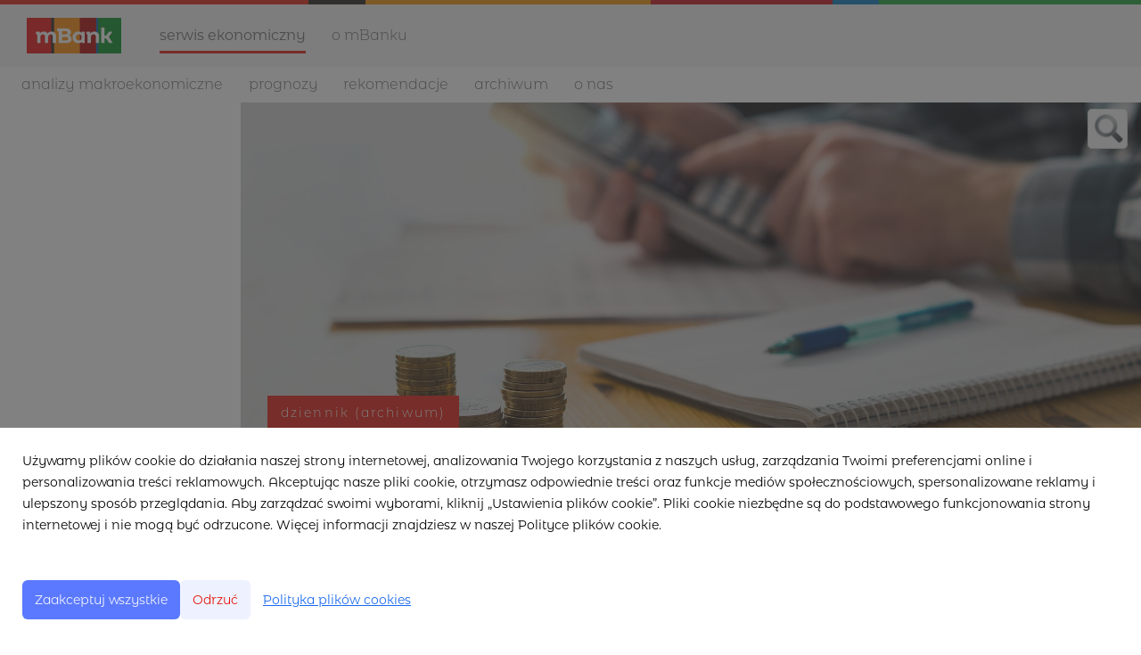

--- FILE ---
content_type: text/html; charset=utf-8
request_url: https://makroekonomia.mbank.pl/117946-o-tarczy-pfr-i-minutes-ebc
body_size: 12310
content:
<!DOCTYPE html>
<html lang="pl">
<head>
  <meta charset="utf-8">
  

  <meta content="summary" name="twitter:card" /><meta content="index, follow" name="robots" /><title>O tarczy PFR i minutes EBC</title><meta content="O tarczy PFR i minutes EBC" property="og:title" /><meta content="O tarczy PFR i minutes EBC" name="twitter:title" /><meta content="Dziś poznamy pierwsze inflacyjne dane za listopad z Francji, gdzie oczekiwane jest lekkie spowolnienie inflacji wg HICP z 0,1% r/r w poprzednim miesiącu do 0% r/r. Ponadto opublikowane zostaną nastroje wg. ESI, które powinny wskazywać na spadki koniunktury. Opublikowane ..." name="description" /><meta content="Dziś poznamy pierwsze inflacyjne dane za listopad z Francji, gdzie oczekiwane jest lekkie spowolnienie inflacji wg HICP z 0,1% r/r w poprzednim miesiącu do 0% r/r. Ponadto opublikowane zostaną nastroje wg. ESI, które powinny wskazywać na spadki koniunktury. Opublikowane ..." property="og:description" /><meta content="Dziś poznamy pierwsze inflacyjne dane za listopad z Francji, gdzie oczekiwane jest lekkie spowolnienie inflacji wg HICP z 0,1% r/r w poprzednim miesiącu do 0% r/r. Ponadto opublikowane zostaną nastroje wg. ESI, które powinny wskazywać na spadki koniunktury. Opublikowane ..." name="twitter:description" /><meta content="https://prowly-prod.s3.eu-west-1.amazonaws.com/uploads/landing_page/template_background/117946/e6961e8b0aa5cda760ca13f0b5633705.jpg" property="og:image" /><meta content="https://prowly-prod.s3.eu-west-1.amazonaws.com/uploads/landing_page/template_background/117946/e6961e8b0aa5cda760ca13f0b5633705.jpg" name="twitter:image:src" />
  <meta content="IE=edge,chrome=1" http-equiv="X-UA-Compatible">
  <meta content="pl" http-equiv="Content-Language">
  <meta name="viewport" content="width=device-width, initial-scale=1.0">
  <style>
      html {
        display: none;
      }
  </style>
    <link rel="alternate" type="application/rss+xml" title="RSS" href=//makroekonomia.mbank.pl/rss>
  <meta content="on" http-equiv="x-dns-prefetch-control" /><link href="https://googletagmanager.com" rel="dns-prefetch" /><link href="https://google-analytics.com" rel="dns-prefetch" /><link href="https://googleadservices.com" rel="dns-prefetch" /><link href="https://cdn.heapanalytics.com" rel="dns-prefetch" /><link href="https://widget.intercom.io" rel="dns-prefetch" /><link href="https://connect.facebook.net" rel="dns-prefetch" />
  <link href="https://prowly-prod.s3.eu-west-1.amazonaws.com/uploads/11961/journals/8061/favicon/image/icon_32-cab369e1f8f83a7b7de7cd446bf34046.png" rel="apple-touch-icon" sizes="180x180" /><link href="https://prowly-prod.s3.eu-west-1.amazonaws.com/uploads/11961/journals/8061/favicon/image/icon_32-cab369e1f8f83a7b7de7cd446bf34046.png" rel="icon" sizes="32x32" type="image/png" /><link href="https://prowly-prod.s3.eu-west-1.amazonaws.com/uploads/11961/journals/8061/favicon/image/icon_16-686a9f5f97857777e418c39c6eb48b09.png" rel="icon" sizes="16x16" type="image/png" />
  <script nonce="2iR+vZksKQoafPdIliLEihJAjU/NH3LjaQedhBN+hc4="> </script>
    <link rel="preload" media="screen" href="//makroekonomia.mbank.pl/assets/core_2_theme/all-4ac8691471c3af6079b1655191de50b07c752e59a6c425b34f3354612f5d839d.css" as="style" data-turbolinks-track="true" />
    <script nonce="2iR+vZksKQoafPdIliLEihJAjU/NH3LjaQedhBN+hc4=">
      document.querySelector('link[rel="preload"]').onload = function() {
        this.rel = 'stylesheet';
      };
    </script>
      <style media="screen" type="text/css">
      .bg-client--base, .turbolinks-progress-bar {
        background: #5A79FF;
      }
      .bg-client--alpha-0, .bg-client--alpha {
        background: rgba(90,121,255,0.8);
      }
      .bg-client--alpha-0-1, .bg-client--alpha-1 {
        background: rgba(90,121,255,0.7);
      }
      .bg-client--alpha-0-2, .bg-client--alpha-2 {
        background: rgba(90,121,255,0.6);
      }
      .bg-client--alpha-0-3, .bg-client--alpha-3 {
        background: rgba(90,121,255,0.5);
      }
      .bg-client--alpha-0-4, .bg-client--alpha-4 {
        background: rgba(90,121,255,0.4);
      }
      .bg-client--alpha-0-5, .bg-client--alpha-5 {
        background: rgba(90,121,255,0.3);
      }
      .bg-client--alpha-0-6, .bg-client--alpha-6 {
        background: rgba(90,121,255,0.1);
      }
      .bg-client--hover:hover {
        background: #5A79FF;
      }
      .color-client--base {
        color: #5A79FF;
      }
      .color-client--hover:hover {
        color: #5A79FF;
      }
      .svg-client--hover:hover svg path {
        fill: #5A79FF;
      }
      .border-client, .border--client {
        border: 1px solid #5A79FF;
      }
      .border-client--base, .border--client--base {
        border-color: #5A79FF !important;
      }
      .border-client--hover:hover, .border--client--hover:hover {
        border: 1px solid #5A79FF !important;
      }
      .shadow-client--hover:hover, .shadow--client--hover:hover {
        box-shadow: 0px 0px 1px 6px rgba(90,121,255,0.1) !important;
      }
      .shadow-client--hover-2:hover, .shadow--client--hover-2:hover {
        box-shadow: 0px 0px 0px 3px rgba(90,121,255,0.3) !important;
      }
      .border-client--bottom {
        border-bottom: 3px solid #5A79FF;
      }
      .border-client--top {
        border-top: 3px solid #5A79FF;
      }
    </style>

  <link href="https://fonts.googleapis.com" rel="preconnect" /><link crossorigin="" href="https://fonts.gstatic.com" rel="preconnect" /><link href="https://fonts.googleapis.com/css2?family=Arial&amp;family=Arial&amp;display=swap" rel="stylesheet" /><style media="screen" type="text/css"> .header-font { font-family: Arial} body, .text-font { font-family:  Arial}</style><style media="screen" type="text/css"> .pr-header-font { font-family: Arial, sans-serif} .pr-text-font { font-family: Merriweather, serif}</style>
  <script nonce="2iR+vZksKQoafPdIliLEihJAjU/NH3LjaQedhBN+hc4="> docReady(function() {   if(getCookie('cookies-agreement') === "true") {     loadScripts();   } }); function loadScripts() {   loadTwitterScripts();   loadFacebookConnect();   loadInstagram(); } function loadInstagram() {   var twitter=document.createElement('script');   twitter.setAttribute("type","text/javascript");   twitter.setAttribute("id","instagram-script");   twitter.setAttribute("async","");   twitter.setAttribute("defer","");   twitter.setAttribute("src","//platform.instagram.com/en_US/embeds.js");   document.getElementsByTagName("head")[0].appendChild(twitter); } function loadTwitterScripts() {   var twitter=document.createElement('script');   twitter.setAttribute("type","text/javascript");   twitter.setAttribute("id","twitter-wjs");   twitter.setAttribute("async","");   twitter.setAttribute("defer","");   twitter.setAttribute("src","//platform.twitter.com/widgets.js");   document.getElementsByTagName("head")[0].appendChild(twitter); } function loadFacebookConnect() {   var facebook=document.createElement('script');   facebook.setAttribute("type","text/javascript");   facebook.setAttribute("id","facebook-script");   facebook.append(`    (function(d, s, id){   var js, fjs = d.getElementsByTagName(s)[0];   if (d.getElementById(id)) {return;}   js = d.createElement(s); js.id = id;   js.src = "https://connect.facebook.net/en_US/sdk.js";   fjs.parentNode.insertBefore(js, fjs);   }(document, 'script', 'facebook-jssdk'));`);   document.getElementsByTagName("head")[0].appendChild(facebook); } function getCookie(key) {   var keyValue = document.cookie.match('(^|;) ?' + key + '=([^;]*)(;|$)');   return keyValue ? keyValue[2] : null; } function docReady(fn) {   if (document.readyState === "complete" || document.readyState === "interactive") {       setTimeout(fn, 1);   } else {       document.addEventListener("DOMContentLoaded", fn);   } }</script>
      <script type="application/ld+json">
      {
        "@context": "http://schema.org",
        "@type": "NewsArticle",
        "headline": "O tarczy PFR i minutes EBC",
        "mainEntityOfPage": "https://makroekonomia.mbank.pl/117946-o-tarczy-pfr-i-minutes-ebc",
        "datePublished": "2020-11-27T07:40:34.178Z",
        "dateModified": "2020-11-27T07:41:07.408Z",
        "description": "Dziś poznamy pierwsze inflacyjne dane za listopad z Francji, gdzie oczekiwane jest lekkie spowolnienie inflacji wg HICP z 0,1% r/r w poprzednim miesiącu do 0% r/r. Ponadto opublikowane zostaną nastroje wg. ESI, które powinny wskazywać na spadki koniunktury. Opublikowane ..."
          ,
          "image": {
            "@type": "ImageObject",
            "url": "https://prowly-prod.s3.eu-west-1.amazonaws.com/uploads/landing_page/template_background/117946/e6961e8b0aa5cda760ca13f0b5633705.jpg",
            "width": "1920",
            "height": "960"
          }
          ,
          "author": {
            "@type": "Organization",
            "name": "mBank serwis ekonomiczny"
          }
        ,
        "publisher": {
          "@type": "Organization",
          "name": "mBank serwis ekonomiczny"
        }
      }
      </script>

  
  <style>
  @font-face {
    font-family: 'mBank';
    font-weight: 400;
    src: url('https://prowly-uploads.s3-eu-west-1.amazonaws.com/fonts/mBank/mBank-Regular.eot');
    src: url('https://prowly-uploads.s3-eu-west-1.amazonaws.com/fonts/mBank/mBank-Regular.woff');
  }
  
  @font-face {
    font-family: 'mBank';
    font-weight: 600;
    src: url('https://prowly-uploads.s3-eu-west-1.amazonaws.com/fonts/mBank/mBank-SemiBold.eot');
    src: url('https://prowly-uploads.s3-eu-west-1.amazonaws.com/fonts/mBank/mBank-SemiBold.woff');
  }
  @font-face {
    font-family: 'mBank';
    font-weight: 700;
    src: url('https://prowly-uploads.s3-eu-west-1.amazonaws.com/fonts/mBank/mBank-Bold.eot');
    src: url('https://prowly-uploads.s3-eu-west-1.amazonaws.com/fonts/mBank/mBank-Bold.woff');
  }
  
  @font-face {
    font-family: 'mBank';
    font-weight: 300;
    src: url('https://prowly-uploads.s3-eu-west-1.amazonaws.com/fonts/mBank/mBank-Light.eot');
    src: url('https://prowly-uploads.s3-eu-west-1.amazonaws.com/fonts/mBank/mBank-Light.woff');
  }
</style>
<link rel="stylesheet" href="/assets/mbank_5104-e56eb379a94662ad8bb56a493e0339a4a864cd9e055ba26aff19ae4cc56c5a97.css" media="all" />

  
  <script nonce="2iR+vZksKQoafPdIliLEihJAjU/NH3LjaQedhBN+hc4="> function getCookie(key) {   var keyValue = document.cookie.match('(^|;) ?' + key + '=([^;]*)(;|$)');   return keyValue ? keyValue[2] : null; } function docReady(fn) {   if (document.readyState === "complete" || document.readyState === "interactive") {       setTimeout(fn, 1);   } else {      document.addEventListener("DOMContentLoaded", fn);   } }</script>
  
</head>
<body>
  
  <div class="pr-menu-wrapper pr-menu-upper-mobile" id="menu-story"><div class="global-nav"><header class="mBank-menu-color--line" id="page-head"><div id="top-border">&nbsp;</div></header><div class="header-top"><div class="header-top__container"><a id="nav-toggle"><span>&nbsp;</span></a><div class="header-top__logo"><a href="https://www.mbank.pl/indywidualny/"><img src="/assets/customs/mbank_5104/mbank-podstawowy-logotyp-efd357dcf337c818ff367a3615b8677f2ed0d7de604b873ee7a2c7972dea4717.jpg" /></a></div><nav class="header-top__nav"><ul><li><a class="header-top__nav__href active header-top__nav__href-top" href="/">Serwis ekonomiczny</a></li><li><a class="header-top__nav__href header-top__nav__href-top" href="https://www.mbank.pl/o-nas/o-mbanku/">O mBanku</a></li></ul></nav></div></div><div class="header-middle"><div class="header-middle__container"><nav class="header-top__nav header-top__nav--first"><ul class="mbank--display-none"><li class="header-top__nav-first"><a class="header-top__nav__href" href="/">Analizy makroekonomiczne</a></li><li><a class="header-top__nav__href js-mbank-toggle-prognozy" href="#">Prognozy</a></li><li><a class="header-top__nav__href" href="/releases/rekomendacje">Rekomendacje</a></li><li><a class="header-top__nav__href js-toggle-archiwum" href="#">Archiwum</a></li><li><a class="header-top__nav__href" href="/#mBank-contact">O nas</a></li></ul></nav><a class="button toggle-search" href="/search" id="toggle-search"></a></div></div></div><div class="pr-mbank-menu"><div class="header-banner__menu"><ul class="mbank--display-mobile"><li class="js-mbank-menu-accordion pr-mbank-accordion-header"><div class="header-banner__menu__href flex flex--space-between"><a href="#">Analizy makroekonomiczne</a><i class="ion-chevron-down pr-mbank-accordion-icon"></i></div></li><li><ul><li class="js-menu-accordion-item"><div class="header-banner__menu__href js-nav-collapse"><a href="/">Wszystkie aktualności</a></div></li><li class="js-menu-accordion-item js-menu-accordion-item"><div class="header-banner__menu__href"><a href="/releases/komentarze-do-danych">komentarze do danych</a></div></li><li class="js-menu-accordion-item js-menu-accordion-item"><div class="header-banner__menu__href"><a href="/releases/nie-tylko-o-danych">nie tylko o danych</a></div></li><li class="js-menu-accordion-item js-menu-accordion-item"><div class="header-banner__menu__href"><a href="/releases/banki-centralne">banki centralne</a></div></li><li class="js-menu-accordion-item js-menu-accordion-item"><div class="header-banner__menu__href"><a href="/releases/raporty-cykliczne">raporty cykliczne</a></div></li><li class="js-menu-accordion-item js-menu-accordion-item"><div class="header-banner__menu__href"><a href="/releases/dziennik-archiwum">Dziennik (Archiwum)</a></div></li></ul></li><li class="js-mbank-menu-accordion pr-mbank-accordion-header"><div class="header-banner__menu__href flex flex--space-between"><a href="#">Prognozy</a><i class="ion-chevron-down pr-mbank-accordion-icon"></i></div></li><li><ul><li class="js-menu-accordion-item"><div class="header-banner__menu__href"><a href="/releases/dlugoterminowe">Długoterminowe</a></div></li><li class="js-menu-accordion-item"><div class="header-banner__menu__href"><a href="/releases/krotkoterminowe">Krótkoterminowe</a></div></li></ul></li><li class="js-mbank-menu-accordion pr-mbank-accordion-header"><div class="header-banner__menu__href flex flex--space-between"><a href="/releases/rekomendacje">Rekomendacje</a></div></li><li class="js-mbank-menu-accordion pr-mbank-accordion-header"><div class="header-banner__menu__href flex flex--space-between"><a href="#">Archiwum</a><i class="ion-chevron-down pr-mbank-accordion-icon"></i></div></li><li><ul><li class="js-menu-accordion-item"><div class="header-banner__menu__href"><a href="https://www.mbank.pl/serwis-ekonomiczny/raporty/komentarz-dzienny.html">Komentarz dzienny</a></div></li><li class="js-menu-accordion-item"><div class="header-banner__menu__href"><a href="https://www.mbank.pl/serwis-ekonomiczny/raporty/monthly-macroeconomic-update.html">Monthly Pulse Check</a></div></li><li class="js-menu-accordion-item"><div class="header-banner__menu__href"><a href="https://www.mbank.pl/serwis-ekonomiczny/raporty/njspw.html">Nasz (jedynie słuszny) pogląd na wszystko</a></div></li></ul></li><li><div class="header-banner__menu__href"><a href="/#mBank-contact">O nas</a></div></li></ul><ul class="header-banner__menu-dropdown mbank--more"><li><div class="header-banner__menu__href header-banner__menu_href-dropdown"><a href="/releases/komentarze-do-danych">komentarze do danych</a></div></li><li><div class="header-banner__menu__href header-banner__menu_href-dropdown"><a href="/releases/nie-tylko-o-danych">nie tylko o danych</a></div></li><li><div class="header-banner__menu__href header-banner__menu_href-dropdown"><a href="/releases/banki-centralne">banki centralne</a></div></li><li><div class="header-banner__menu__href header-banner__menu_href-dropdown"><a href="/releases/raporty-cykliczne">raporty cykliczne</a></div></li><li><div class="header-banner__menu__href header-banner__menu_href-dropdown"><a href="/releases/dziennik-archiwum">Dziennik (Archiwum)</a></div></li></ul><div class="js-mbank-prognozy-menu"><ul class="mbank--display-none pr-menu--responsive mbank-menu-story"><li><div class="header-banner__menu__href"><a href="/releases/dlugoterminowe">Długoterminowe</a></div></li><li><div class="header-banner__menu__href"><a href="/releases/krotkoterminowe">Krótkoterminowe</a></div></li></ul></div><div class="js-mbank-archive-menu"><ul class="mbank--display-none pr-menu--responsive mbank-menu-story"><li><div class="header-banner__menu__href"><a href="https://www.mbank.pl/serwis-ekonomiczny/raporty/komentarz-dzienny.html">Komentarz dzienny</a></div></li><li><div class="header-banner__menu__href"><a href="https://www.mbank.pl/serwis-ekonomiczny/raporty/monthly-macroeconomic-update.html">Monthly Pulse Check</a></div></li><li><div class="header-banner__menu__href"><a href="https://www.mbank.pl/serwis-ekonomiczny/raporty/njspw.html">Nasz (jedynie słuszny) pogląd na wszystko</a></div></li><li><div class="header-banner__menu__href"><a href="https://www.mbank.pl/serwis-ekonomiczny/raporty/polish-weekly-review.html">Polish Weekly Review</a></div></li><li><div class="header-banner__menu__href"><a href="https://www.mbank.pl/serwis-ekonomiczny/rekomendacje/rekomendacje-archiwum.html">Rekomendacje</a></div></li></ul></div></div></div><div class="pr-menu-mobile-container pr-menu pr-menu-mobile"><div class="pr-menu pr-menu-upper" style="position: fixed; top: 0; border: 1px solid #ededed;"><div class="pr-menu-upper-name"><a href="/" rel="" target="" title="mBank serwis ekonomiczny"><div class="pr-menu-name flex--middle"><div class="pr-header--xsmall header-font"><div class="header-font pr-font--bold pr-font--dark">mBank serwis ekonomiczny</div></div></div></a></div><div class="pr-menu-list-toggle-close margin-right--large"><i class="ion-android-close pr-menu-mobile-close pr-font--dark"></i></div></div><div class="flex--vertical flex--space-between"></div><ul class="pr-menu-list pr-menu-list-mobile"><li class="pr-menu-list-item pr-menu-list-item-mobile"><i class="ion-search pr-input__icon pr-text--xxxlarge margin-left--small margin-right--base"></i><div class="pr-menu-list-item header-font"><form action="/search" accept-charset="UTF-8" method="get"><input type="search" name="q" id="q" value="" placeholder="Szukaj" class="pr-menu-search-mobile" /></form></div></li><li class="pr-menu-list-item pr-menu-list-item-mobile"><a class="pr-menu-list-item pr-font--condensed-regular header-font" href="/releases/krotkoterminowe">KRÓTKOTERMINOWE</a></li><li class="pr-menu-list-item pr-menu-list-item-mobile"><a class="pr-menu-list-item pr-font--condensed-regular header-font" href="/releases/dlugoterminowe">DŁUGOTERMINOWE</a></li><li class="pr-menu-list-item pr-menu-list-item-mobile"><a class="pr-menu-list-item pr-font--condensed-regular header-font" href="/releases/rekomendacje">REKOMENDACJE</a></li><li class="pr-menu-list-item pr-menu-list-item-mobile"><a class="pr-menu-list-item pr-font--condensed-regular header-font" href="/releases/komentarze-do-danych">komentarze do danych</a></li><li class="pr-menu-list-item pr-menu-list-item-mobile"><a class="pr-menu-list-item pr-font--condensed-regular header-font" href="/releases/nie-tylko-o-danych">nie tylko o danych</a></li><li class="pr-menu-list-item pr-menu-list-item-mobile"><a class="pr-menu-list-item pr-font--condensed-regular header-font" href="/releases/banki-centralne">banki centralne</a></li><li class="pr-menu-list-item pr-menu-list-item-mobile"><a class="pr-menu-list-item pr-font--condensed-regular header-font" href="/releases/raporty-cykliczne">raporty cykliczne</a></li><li class="pr-menu-list-item pr-menu-list-item-mobile"><a class="pr-menu-list-item pr-font--condensed-regular header-font" href="/releases/dziennik-archiwum">Dziennik (Archiwum)</a></li></ul><div class="flex flex--horizontal flex--space-between pr-menu-footer padding-bottom--base"><ul class="flex flex--horizontal"></ul><div class="flex flex--horizontal"><div class="flex padding-right--small pr-mobile-menu--socialmedia"><a target="_blank" alt="twitter" rel="nofollow" href="https://twitter.com/intent/tweet?text=https://makroekonomia.mbank.pl/117946-o-tarczy-pfr-i-minutes-ebc"><svg class="pr-header--large menu__list-item--icon padding-right--medium padding-left--small" viewBox="0 0 1200 1227" xmlns="http://www.w3.org/2000/svg"><path d="M714.163 519.284L1160.89 0H1055.03L667.137 450.887L357.328 0H0L468.492 681.821L0 1226.37H105.866L515.491 750.218L842.672 1226.37H1200L714.137 519.284H714.163ZM569.165 687.828L521.697 619.934L144.011 79.6944H306.615L611.412 515.685L658.88 583.579L1055.08 1150.3H892.476L569.165 687.854V687.828Z"></path></svg></a><a target="_blank" class="" alt="facebook" rel="nofollow" href="https://www.facebook.com/sharer/sharer.php?u=https://makroekonomia.mbank.pl/117946-o-tarczy-pfr-i-minutes-ebc"><i class="ion-social-facebook pr-header--large menu__list-item--icon padding-right--medium padding-left--small"></i></a><a target="_blank" class="" alt="linkedin" rel="nofollow" href="https://www.linkedin.com/shareArticle?mini=true&amp;url=https://makroekonomia.mbank.pl/117946-o-tarczy-pfr-i-minutes-ebc"><i class="ion-social-linkedin pr-header--large menu__list-item--icon padding-right--medium padding-left--small"></i></a></div></div></div></div></div><div class="pr-menu-title" id="menu-story-title"><div class="pr-menu padding--small"><div class="pr-text--xlarge pr-text--xlarge--truncate-line header-font pr-font--bold pr-font--dark margin-left--large text--main pr-font--condensed-regular">O tarczy PFR i minutes EBC</div><div class="flex padding-right--base margin-right--base menu-social"><a target="_blank" alt="twitter" rel="nofollow" href="https://twitter.com/intent/tweet?text=https://makroekonomia.mbank.pl/117946-o-tarczy-pfr-i-minutes-ebc"><div class="pr-menu-list-item-icon margin-right--base menu-icon border-client--hover svg-client--hover"><svg viewBox="0 0 1200 1227" xmlns="http://www.w3.org/2000/svg"><path d="M714.163 519.284L1160.89 0H1055.03L667.137 450.887L357.328 0H0L468.492 681.821L0 1226.37H105.866L515.491 750.218L842.672 1226.37H1200L714.137 519.284H714.163ZM569.165 687.828L521.697 619.934L144.011 79.6944H306.615L611.412 515.685L658.88 583.579L1055.08 1150.3H892.476L569.165 687.854V687.828Z"></path></svg></div></a><a target="_blank" class="" alt="facebook" rel="nofollow" href="https://www.facebook.com/sharer/sharer.php?u=https://makroekonomia.mbank.pl/117946-o-tarczy-pfr-i-minutes-ebc"><i class="ion-social-facebook pr-menu-list-item-icon margin-right--base menu-icon border-client--hover color-client--hover"></i></a><a target="_blank" class="" alt="linkedin" rel="nofollow" href="https://www.linkedin.com/shareArticle?mini=true&amp;url=https://makroekonomia.mbank.pl/117946-o-tarczy-pfr-i-minutes-ebc"><i class="ion-social-linkedin pr-menu-list-item-icon margin-right--base menu-icon border-client--hover color-client--hover"></i></a></div></div></div><div class="pr-menu-margin flex flex--vertical menu-margin--large"><div class="full-screen-height--content"><div class="full-screen-height"><div class="flex pr-flex-container pr-content pr-content-full" itemscope="" itemtype="//schema.org/Article"><div class="pr-flex-item-1 pr-side-column"><div class="pr-side-panel--dark"><div id="js-story-side-panel"><div class="pr-side-panel"><div class="flex--vertical flex--left"><div class="flex--left pr-story--sidepanel-space"><div class="pr-story--share-sapce-none"><div class="flex--left pr-story--text-small--sm header-font pr-font--condensed margin-bottom--base margin-right--small">Udostępnij</div><div class="flex"><div class="flex--left"><a target="_blank" alt="twitter" rel="nofollow" href="https://twitter.com/intent/tweet?text= https://makroekonomia.mbank.pl/117946-o-tarczy-pfr-i-minutes-ebc"><div class="pr-story--share-icon menu-icon pr-story--share-icon-twitter"><svg viewBox="0 0 1200 1227" xmlns="http://www.w3.org/2000/svg"><path d="M714.163 519.284L1160.89 0H1055.03L667.137 450.887L357.328 0H0L468.492 681.821L0 1226.37H105.866L515.491 750.218L842.672 1226.37H1200L714.137 519.284H714.163ZM569.165 687.828L521.697 619.934L144.011 79.6944H306.615L611.412 515.685L658.88 583.579L1055.08 1150.3H892.476L569.165 687.854V687.828Z"></path></svg></div></a></div><div class="flex--left"><a target="_blank" alt="facebook" rel="nofollow" href="https://www.facebook.com/sharer/sharer.php?u=https://makroekonomia.mbank.pl/117946-o-tarczy-pfr-i-minutes-ebc &amp;quote="><i class="ion-social-facebook pr-story--share-icon menu-icon pr-story--share-icon-facebook"></i></a></div><div class="flex--left"><a target="_blank" alt="linkedin" rel="nofollow" href="https://www.linkedin.com/shareArticle?mini=true&amp;url=https://makroekonomia.mbank.pl/117946-o-tarczy-pfr-i-minutes-ebc"><i class="ion-social-linkedin pr-story--share-icon menu-icon pr-story--share-icon-linkedin"></i></a></div></div></div></div></div></div></div></div></div><div class="pr-flex-item-2 flex--grow"><div class="pr-story__hero--dark"><div class="pr-story-background--dark" content="https://prowly-prod.s3.eu-west-1.amazonaws.com/uploads/landing_page/template_background/117946/e6961e8b0aa5cda760ca13f0b5633705.jpg" itemprop="image" style="z-index: -2; background-position: center center; background-image: url(&#39;https://prowly-prod.s3.eu-west-1.amazonaws.com/uploads/landing_page/template_background/117946/e6961e8b0aa5cda760ca13f0b5633705.jpg&#39;)"><div class="pr-story-background__overlay"></div></div><div class="pr-story__hero-content"><div class="pr-story-hero--text-container"><div class="pr-story-category-dark"><a href="/releases/dziennik-archiwum"><div class="mbank-category_lowercase pr-story-category bg-client--alpha pr-text--medium header-font pr-font--inverted pr-font--spacing pr-font--uppercase pr-font--condensed" itemprop="articleSection">Dziennik (Archiwum)</div></a></div><div class="pr-story-hero--title-container--dark" style="color:white;"><div class="pr-story--title-dark"><h1 class="pr-story--header margin-bottom--base text--wrap pr-font--condensed pr-header-font color-white--desktop" itemprop="name">O tarczy PFR i minutes EBC</h1></div></div></div></div></div><div class="pr-story--date-dark"><div class="pr-story--date"><p class="pr-story--text-small pr-font--condensed pr-text-font">27 listopada 2020</p></div></div><div class="pr-story-content"><div class="pr-story--element-space"><div class="pr-story-lead"><p class="pr-story--lead-sans pr-header-font" style="text-align: justify">Dziś poznamy pierwsze inflacyjne dane za listopad z Francji, gdzie oczekiwane jest lekkie spowolnienie inflacji wg HICP z 0,1% r/r w poprzednim miesiącu do 0% r/r. Ponadto opublikowane zostaną nastroje wg. ESI, które powinny wskazywać na spadki koniunktury. Opublikowane wczoraj minutes EBC były gołębie, wpisując się w zapowiedzi grudniowego luzowania. Poznaliśmy też szczegóły drugiej tarczy finansowej PFR.</p></div></div><div class="pr-story--element-space"><div class="pr-story-subheader"><h3 class="pr-story--subheader text--wrap pr-header-font" style="text-align: left">Tarcza finansowa PFR 2.0</h3></div></div><div class="pr-story--element-space"><div class="pr-story-paragraph"><div class="pr-story--text pr-text-font" style="text-align: justify">Wczoraj PFR zaprezentował szczegóły proponowanej drugiej tarczy finansowej, skierowanej do branż dotkniętych drugą falą pandemii. Tarcza ma ruszyć w styczniu, a jej łączna wartość ma wynieść maksymalnie 35 mld zł.</div></div></div><div class="pr-story--element-space"><div class="pr-story-paragraph"><div class="pr-story--text pr-text-font" style="text-align: justify">W ramach wsparcia dla mikrofirm przewidziano 3 mld zł. Kwota subwencji zależy od liczby zatrudnionych pracowników oraz kwoty bazowej (ta z kolei zależna jest od skali spadku przychodów). Warunkiem uzyskania wsparcia jest spadek przychodów co najmniej o 30% w &nbsp;okresie IV-XII lub X-XII 2020 r. (w porównaniu z analogicznym okresem roku poprzedniego). O wsparcie mogą ubiegać się firmy z 38 wyszczególnionych branż (lista w linku poniżej). Subwencja będzie mogła zostać umorzona w 100% pod warunkiem utrzymania średniego zatrudnienia w przyszłym roku (na poziomie zatrudnienia z obecnego roku) i dalszego prowadzenia działalności gospodarczej z końcem przyszłego roku.</div></div></div><div class="pr-story--element-space"><div class="pr-story-paragraph"><div class="pr-story--text pr-text-font" style="text-align: justify">Dodatkowe wsparcie dla MŚP ma opiewać na 7 mld zł. Dofinansowanie również skierowane jest do firm z wybranych 38 branż, które odnotowały spadki przychodów o co najmniej 30%. Tu obliczenie kwot możliwych do uzyskania jest nieco bardziej skomplikowane niż w przypadku mikrofirm i zależy w dużej mierze od przewidywanych lub poniesionych (a niepokrytych) kosztów stałych (odsyłamy do linku poniżej). Przewidziane jest umorzenie subwencji, ale pod kilkoma warunkami (utrzymania działalności, rozliczenia nadwyżki i przedstawienia rozliczenia straty netto). Równie istotnym elementem jest możliwość umorzenia 100% subwencji dla MŚP uzyskanej w ramach Tarczy 1.0.</div></div></div><div class="pr-story--element-space"><div class="pr-story-paragraph"><div class="pr-story--text pr-text-font" style="text-align: justify">Zdecydowaną większość programu stanowić będą środki dla dużych firm - tu przewidziano 25 mld zł wsparcia. Dotychczasowe warunki programu mają być uelastycznione. To w dużej mierze przedłużenie obecnego programu, z którego do tej pory wypłacono relatywnie mało środków (1,4 mld zł dla dużych firm, w porównaniu do 60,7 mld zł łącznie dla mikrofirm i MŚP).</div></div></div><div class="pr-story--element-space"><div class="pr-story-paragraph"><div class="pr-story--text pr-text-font" style="text-align: justify">Do uruchomienia programów niezbędna jest notyfikacja Komisji Europejskiej (prezes PFR liczy na decyzję KE przed Świętami). Jak podkreślano wczoraj na konferencji, możliwe jest również rozszerzenie listy 38 branż. Na tarczę 2.0 PFR planuje wyemitować do końca kwietnia obligacje o wartości 20 mld zł, (w tym na początek stycznia zapowiadana jest emisja o wartości 5 mld zł). Suma wyemitowanych obligacji z obu tarcz (i tym samym suma wsparcia dla firm) zmieści się więc w pierwotnie planowanej kwocie dla tarczy 1.0 (w kwietniu, maksymalną kwotę tarczy szacowano na 100 mld zł, do tej pory wyemitowano obligacje o wartości 62 mld zł).</div></div></div><div class="pr-story--element-space"><div class="pr-story--element-space--large" id="f39bfbfe-1fb5-4fb1-a69e-883a8dc63ac9"><div class="pr-story--element-space--url"><a target="blank" href="https://pfrsa.pl/aktualnosci/w-styczniu-ruszy-tarcza-finansowa-pfr-20-35-mld-zl-na-pomoc-dla-firm-poszkodowanych-podczas-drugiej-fali-covid-19.html"><div class="flex pr-story-card"><div class="pr-story-card--text--large flex--space-between flex--vertical"><div class="pr-story-card--space"><div><p class="margin-bottom--base pr-story--text pr-story--text--truncate-2 text--wrap pr-text-font" style="text-align: ">W styczniu ruszy Tarcza Finansowa PFR 2.0 – 35 mld zł na pomoc dla firm poszkodowanych podczas drugiej fali COVID-19</p></div><a target="blank" rel="nofollow" href="https://pfrsa.pl/aktualnosci/w-styczniu-ruszy-tarcza-finansowa-pfr-20-35-mld-zl-na-pomoc-dla-firm-poszkodowanych-podczas-drugiej-fali-covid-19.html"><p class="pr-story--text-small pr-story--text-small--link pr-text-font">Czytaj więcej</p></a></div></div></div></a></div></div></div><div class="pr-story--element-space"><div class="pr-story-subheader"><h3 class="pr-story--subheader text--wrap pr-header-font" style="text-align: left">Minutes EBC i wszystko jasne.</h3></div></div><div class="pr-story--element-space"><div class="pr-story-paragraph"><div class="pr-story--text pr-text-font" style="text-align: justify">Opublikowany wczoraj zapis posiedzenia tego banku centralnego nie przedstawia wątpliwości, że z uwagi na ryzyka dla wzrostu, inflacji (i pomimo informacji o szczepionce) dojdzie w grudniu do poluzowania polityki pieniężnej. Nowym elementem niepewności są przedłużające się negocjacje budżetowe w sprawie NGEU. Przypomnijmy, że EBC uznawał ten program za wyjątkowo ważny.</div></div></div><div class="pr-story--element-space"><div class="pr-story--quote pr-story--quote--space" style="text-align: left"><div style="min-width: 100%"><div class="pr-story--quote--icon-style" style="text-align: left"><svg viewbox="0 0 512 512" xmlns="http://www.w3.org/2000/svg"><path d="M96.4 416h77.1l50.9-96.6V96h-160v223.4h77.1L96.4 416zm224 0h77.1l50-96.6V96H288.4v223.4h82l-50 96.6z"></path></svg></div><p class="pr-story--quote pr-font--condensed pr-text-font" style="text-align: left"> In its communication the Governing Council should strongly welcome the NGEU package and encourage the EU institutions to approve this package swiftly in order to activate it in a timely manner to support the regions and sectors hardest hit by the pandemic.</p><p class="pr-story--text-small pr-font--spacing padding-top--medium text--wrap pr-font--condensed pr-text-font">ECB Minutes</p></div></div></div><div class="pr-story--element-space"><div class="pr-story-paragraph"><div class="pr-story--text pr-text-font" style="text-align: justify">W kontekście działań EBC na grudniowym posiedzeniu (10 grudnia). Naszym zdaniem należy postawić na przedłużenie i rozszerzenie PEPP oraz propozycję nowego TLTRO. Obniżka stóp jest mało prawdopodobna.</div></div></div><div class="pr-story--element-space"><div class="pr-story-paragraph"><div class="pr-story--text pr-text-font" style="text-align: justify">Dla koneserów, ale nie tylko. Zapis dyskusji jest bardzo zgrabnym podsumowaniem wielu aspektów gospodarczego funkcjonowania strefy euro. Warto go od czasu do czasu przeczytać w całości.</div></div></div><div class="pr-story--element-space"><div class="pr-story--element-space--large" id="b55db4a4-65d9-4e98-ac35-d43799d9687f"><div class="pr-story--element-space--url"><a target="blank" href="https://www.ecb.europa.eu/press/accounts/2020/html/ecb.mg201126~20e838e857.en.html"><div class="flex pr-story-card pr-story-card--large"><img alt="Meeting of 28-29 October 2020" class="pr-story-card--url--background--large" itemprop="image" itemscope="" src="https://www.ecb.europa.eu/press/accounts/shared/img/socialmedia/social-default.jpg?1b07e3d68efd7f29f4771d75b50bd667" /><div class="pr-story-card--text--large flex--space-between flex--vertical"><div class="pr-story-card--space"><div><p class="margin-bottom--base pr-story--text pr-story--text--truncate-2 text--wrap pr-text-font" style="text-align: ">Meeting of 28-29 October 2020</p></div><p class="pr-story--text-small pr-story--text-small--truncate pr-text-font">The European Central Bank (ECB) is the central bank of the 19 European Union countries which have adopted the euro. Our main task is to maintain price stability in the euro area and so preserve the purchasing power of the single currency.</p><a target="blank" rel="nofollow" href="https://www.ecb.europa.eu/press/accounts/2020/html/ecb.mg201126~20e838e857.en.html"><p class="pr-story--text-small pr-story--text-small--link pr-text-font">Czytaj więcej</p></a></div></div></div></a></div></div></div><div class="pr-story--element-space"><div class="pr-story-paragraph"><div class="pr-story--text pr-text-font" style="text-align: justify">Podsumowując, należy też przyznać, że odmiennie niż w przypadku Fed (o czym pisaliśmy wczoraj), luzowanie polityki pieniężnej przez EBC jest w zasadzie pewne. Ostatni wpis Philipa Lane jest pod tym względem wyjątkowo klarowny.</div></div></div><div class="pr-story--element-space"><div class="js-story-twitter"><div class="pr-story--element-space--large"><div class="pr-sm--oembed"><blockquote class="twitter-tweet"><p lang="en" dir="ltr">Lane: Ensuring favourable financing conditions to support the economic recovery and to counteract the negative impact of the pandemic on the projected inflation path is essential. We will recalibrate our instruments, as appropriate, to respond to the unfolding situation 5/5</p>&mdash; European Central Bank (@ecb) <a href="https://twitter.com/ecb/status/1331935500379299841?ref_src=twsrc%5Etfw">November 26, 2020</a></blockquote>
</div></div><div class="no-cookies__text">Aby wyświetlić treść poprawnie <a class="js-embed-allow-cookies" href="#">zaakceptuj pliki cookies.</a></div></div></div><div class="pr-story-share--desktop"><div class="flex flex--space-between"><div class="flex--left pr-story-export"><p class="pr-story--text-small header-font pr-story--share-text pr-font--condensed margin-right--base">Pobierz jako</p><div><a class="pr-button pr-button--blue pr-button--inverted margin-top--base pdf-download pr-story--text-small header-font pr-story--share-text border-client--hover color-client--hover pr-story--share-icon pr-story-export--button" data-alert="Przepraszamy, pojawił się błąd. Prosimy spróbować później." data-type="pdf" data-vip="false" id="117946" target="_self">PDF</a><div class="pdf-download-spinner hide display--none"><div class="spinner--dots"><div class="bg-client--base bounce0"></div><div class="bg-client--base bounce1"></div><div class="bg-client--base bounce2"></div></div></div></div><div><a class="pr-button pr-button--blue pr-button--inverted margin-top--base docx-download pr-story--text-small header-font pr-story--share-text border-client--hover color-client--hover pr-story--share-icon pr-story-export--button" data-alert="Przepraszamy, pojawił się błąd. Prosimy spróbować później." data-vip="false" id="117946" target="_self">DOCX</a><div class="docx-download-spinner hide display--none"><div class="spinner--dots"><div class="bg-client--base bounce0"></div><div class="bg-client--base bounce1"></div><div class="bg-client--base bounce2"></div></div></div></div></div><div class="flex--right"><p class="pr-story--text-small header-font pr-story--share-text pr-font--condensed margin-right--base">Udostępnij</p><div class="flex menu-social"><a target="_blank" alt="twitter" rel="nofollow" href="https://twitter.com/intent/tweet?text= https://makroekonomia.mbank.pl/117946-o-tarczy-pfr-i-minutes-ebc"><div class="pr-story--share-icon menu-icon pr-story--share-icon-twitter"><svg viewBox="0 0 1200 1227" xmlns="http://www.w3.org/2000/svg"><path d="M714.163 519.284L1160.89 0H1055.03L667.137 450.887L357.328 0H0L468.492 681.821L0 1226.37H105.866L515.491 750.218L842.672 1226.37H1200L714.137 519.284H714.163ZM569.165 687.828L521.697 619.934L144.011 79.6944H306.615L611.412 515.685L658.88 583.579L1055.08 1150.3H892.476L569.165 687.854V687.828Z"></path></svg></div></a><a target="_blank" alt="facebook" rel="nofollow" href="https://www.facebook.com/sharer/sharer.php?u=https%3A%2F%2Fmakroekonomia.mbank.pl%2F117946-o-tarczy-pfr-i-minutes-ebc &amp;quote="><i class="ion-social-facebook pr-story--share-icon menu-icon pr-story--share-icon-facebook"></i></a><a target="_blank" alt="linkedin" rel="nofollow" href="https://www.linkedin.com/sharing/share-offsite?url=https%3A%2F%2Fmakroekonomia.mbank.pl%2F117946-o-tarczy-pfr-i-minutes-ebc"><i class="ion-social-linkedin pr-story--share-icon menu-icon pr-story--share-icon-linkedin"></i></a></div></div></div></div></div></div></div><div class="pr-attachments--anchorpoint" id="attachments"></div><div class="pr-content"></div><div class="pr-content"><div id="attachments"><div class="flex flex--horizontal flex--space-between margin-top--large flex--vertical-mobile"><div class="pr-header--xsmall header-font pr-font--dark pr-font--bold pr-font-weight--bold margin-bottom--base pr-font--condensed">Powiązane artykuły</div></div><div class="flex flex--wrapped"><a class="grid__box-1-1" target="_self" href="/334408-o-inflacji-w-usa"><div class="grid__box-content"><div class="pr-story pr-story--simple mBank-stories--background"><div class="pr-story__inner mBank-stories--container-space"><div class="pr-story__category-container"><h5 class="mBank-stories--category-1 mbank-category_lowercase padding-left--base padding-right--base padding-top--small padding-bottom--small margin-bottom--small" itemprop="articleSection">Dziennik (Archiwum)</h5></div><div class="pr-story__bottom"><div class="mBank-stories--container"><h6 class="pr-story__header pr-header--small header--custom text--main" style="overflow: hidden;"><span class="pr-header--xsmall pr-header--xsmall--truncate header--custom pr-font--tile--title mBank-stories--title" itemprop="headline">O inflacji w USA</span><div class="pr-mobile-info"><div class="flex flex--horizontal"><p class="pr-text--xxsmall text-font mBank-stories--mobile-info"><span class="pr-font--condensed" itemprop="datePublished">12 lipca 2024</span></p></div></div><div class="margin-top--base margin-right--medium mBank-stories--subtitle">Opublikowany wczoraj amerykański CPI za czerwiec okazał się niższy od oczekiwań i wyniósł 3% r/r. I to o nim piszemy w komentarzu poniżej - wszak był to najciekawszy odczyt tego dość spokojnego tygodnia.</div><div class="margin-top--small margin-right--medium mBank-stories--link display--none-mobile">więcej</div></h6></div><div class="pr-story__footer display--none-mobile"><div class="pr-story__footer-1 flex--vertical"><p class="pr-text--xxsmall text-font mBank-stories--footer-2">12 lipca 2024</p></div><div class="flex display--none-mobile"><object class="display--block"><a target="_blank" alt="twitter" rel="nofollow noopener" href="https://twitter.com/intent/tweet?text=https://makroekonomia.mbank.pl/334408-o-inflacji-w-usa"><svg class="pr-story__footer-2 pr-story__footer-icon pr-shape--circle mBank-stories--footer pr-shape--small" viewBox="0 0 1200 1227" xmlns="http://www.w3.org/2000/svg"><path d="M714.163 519.284L1160.89 0H1055.03L667.137 450.887L357.328 0H0L468.492 681.821L0 1226.37H105.866L515.491 750.218L842.672 1226.37H1200L714.137 519.284H714.163ZM569.165 687.828L521.697 619.934L144.011 79.6944H306.615L611.412 515.685L658.88 583.579L1055.08 1150.3H892.476L569.165 687.854V687.828Z"></path></svg></a></object><object class="display--block"><a target="_blank" class="" alt="facebook" rel="nofollow noopener" href="https://www.facebook.com/sharer/sharer.php?u=https://makroekonomia.mbank.pl/334408-o-inflacji-w-usa"><i class="ion-social-facebook pr-story__footer-3 pr-story__footer-icon pr-shape--circle mBank-stories--footer pr-shape--small"></i></a></object><object class="display--block"><a target="_blank" class="" alt="linkedin" rel="nofollow noopener" href="https://www.linkedin.com/shareArticle?mini=true&amp;url=https://makroekonomia.mbank.pl/334408-o-inflacji-w-usa"><i class="ion-social-linkedin pr-story__footer-4 pr-story__footer-icon pr-shape--circle mBank-stories--footer pr-shape--small"></i></a></object></div></div><div class="display-none mBank-stories-mobile--footer"><div class="mBank-stories-mobile"><div class="margin-top--small margin-right--medium mBank-stories--link">więcej</div></div></div></div></div></div></div></a><a class="grid__box-1-1" target="_self" href="/334077-czeska-inflacja-mocno-zaskakuje"><div class="grid__box-content"><div class="pr-story pr-story--simple mBank-stories--background"><div class="pr-story__inner mBank-stories--container-space"><div class="pr-story__category-container"><h5 class="mBank-stories--category-1 mbank-category_lowercase padding-left--base padding-right--base padding-top--small padding-bottom--small margin-bottom--small" itemprop="articleSection">Dziennik (Archiwum)</h5></div><div class="pr-story__bottom"><div class="mBank-stories--container"><h6 class="pr-story__header pr-header--small header--custom text--main" style="overflow: hidden;"><span class="pr-header--xsmall pr-header--xsmall--truncate header--custom pr-font--tile--title mBank-stories--title" itemprop="headline">Czeska inflacja mocno zaskakuje</span><div class="pr-mobile-info"><div class="flex flex--horizontal"><p class="pr-text--xxsmall text-font mBank-stories--mobile-info"><span class="pr-font--condensed" itemprop="datePublished">11 lipca 2024</span></p></div></div><div class="margin-top--base margin-right--medium mBank-stories--subtitle">W poniedziałek pisaliśmy, że ten tydzień zdominowany będzie przez dane o inflacji. Wówczas mieliśmy na myśli głównie Polskę i Stany Zjednoczone, niemniej ciekawe dane pod tym względem nadeszły również z Czech. Analizujemy je w dzisiejszym tekście zastanawiając się czy mo...</div><div class="margin-top--small margin-right--medium mBank-stories--link display--none-mobile">więcej</div></h6></div><div class="pr-story__footer display--none-mobile"><div class="pr-story__footer-1 flex--vertical"><p class="pr-text--xxsmall text-font mBank-stories--footer-2">11 lipca 2024</p></div><div class="flex display--none-mobile"><object class="display--block"><a target="_blank" alt="twitter" rel="nofollow noopener" href="https://twitter.com/intent/tweet?text=https://makroekonomia.mbank.pl/334077-czeska-inflacja-mocno-zaskakuje"><svg class="pr-story__footer-2 pr-story__footer-icon pr-shape--circle mBank-stories--footer pr-shape--small" viewBox="0 0 1200 1227" xmlns="http://www.w3.org/2000/svg"><path d="M714.163 519.284L1160.89 0H1055.03L667.137 450.887L357.328 0H0L468.492 681.821L0 1226.37H105.866L515.491 750.218L842.672 1226.37H1200L714.137 519.284H714.163ZM569.165 687.828L521.697 619.934L144.011 79.6944H306.615L611.412 515.685L658.88 583.579L1055.08 1150.3H892.476L569.165 687.854V687.828Z"></path></svg></a></object><object class="display--block"><a target="_blank" class="" alt="facebook" rel="nofollow noopener" href="https://www.facebook.com/sharer/sharer.php?u=https://makroekonomia.mbank.pl/334077-czeska-inflacja-mocno-zaskakuje"><i class="ion-social-facebook pr-story__footer-3 pr-story__footer-icon pr-shape--circle mBank-stories--footer pr-shape--small"></i></a></object><object class="display--block"><a target="_blank" class="" alt="linkedin" rel="nofollow noopener" href="https://www.linkedin.com/shareArticle?mini=true&amp;url=https://makroekonomia.mbank.pl/334077-czeska-inflacja-mocno-zaskakuje"><i class="ion-social-linkedin pr-story__footer-4 pr-story__footer-icon pr-shape--circle mBank-stories--footer pr-shape--small"></i></a></object></div></div><div class="display-none mBank-stories-mobile--footer"><div class="mBank-stories-mobile"><div class="margin-top--small margin-right--medium mBank-stories--link">więcej</div></div></div></div></div></div></div></a><a class="grid__box-1-1" target="_self" href="/333459-kilka-slow-o-bezrobociu-w-usa"><div class="grid__box-content"><div class="pr-story pr-story--simple mBank-stories--background"><div class="pr-story__inner mBank-stories--container-space"><div class="pr-story__category-container"><h5 class="mBank-stories--category-1 mbank-category_lowercase padding-left--base padding-right--base padding-top--small padding-bottom--small margin-bottom--small" itemprop="articleSection">Dziennik (Archiwum)</h5></div><div class="pr-story__bottom"><div class="mBank-stories--container"><h6 class="pr-story__header pr-header--small header--custom text--main" style="overflow: hidden;"><span class="pr-header--xsmall pr-header--xsmall--truncate header--custom pr-font--tile--title mBank-stories--title" itemprop="headline">Kilka słów o bezrobociu w USA</span><div class="pr-mobile-info"><div class="flex flex--horizontal"><p class="pr-text--xxsmall text-font mBank-stories--mobile-info"><span class="pr-font--condensed" itemprop="datePublished">10 lipca 2024</span></p></div></div><div class="margin-top--base margin-right--medium mBank-stories--subtitle">Dziś dzień bez większych wydarzeń. Poznamy czeski indeks inflacji za czerwiec (oczekiwany lekki spadek z 2,6% do 2,5% - trudno spodziewać się, by jakkolwiek zaburzyło to nastawianie CNB). Po południu zaś czeka nas kolejny dzień z szefem Fed J. Powellem, który będzie wyst...</div><div class="margin-top--small margin-right--medium mBank-stories--link display--none-mobile">więcej</div></h6></div><div class="pr-story__footer display--none-mobile"><div class="pr-story__footer-1 flex--vertical"><p class="pr-text--xxsmall text-font mBank-stories--footer-2">10 lipca 2024</p></div><div class="flex display--none-mobile"><object class="display--block"><a target="_blank" alt="twitter" rel="nofollow noopener" href="https://twitter.com/intent/tweet?text=https://makroekonomia.mbank.pl/333459-kilka-slow-o-bezrobociu-w-usa"><svg class="pr-story__footer-2 pr-story__footer-icon pr-shape--circle mBank-stories--footer pr-shape--small" viewBox="0 0 1200 1227" xmlns="http://www.w3.org/2000/svg"><path d="M714.163 519.284L1160.89 0H1055.03L667.137 450.887L357.328 0H0L468.492 681.821L0 1226.37H105.866L515.491 750.218L842.672 1226.37H1200L714.137 519.284H714.163ZM569.165 687.828L521.697 619.934L144.011 79.6944H306.615L611.412 515.685L658.88 583.579L1055.08 1150.3H892.476L569.165 687.854V687.828Z"></path></svg></a></object><object class="display--block"><a target="_blank" class="" alt="facebook" rel="nofollow noopener" href="https://www.facebook.com/sharer/sharer.php?u=https://makroekonomia.mbank.pl/333459-kilka-slow-o-bezrobociu-w-usa"><i class="ion-social-facebook pr-story__footer-3 pr-story__footer-icon pr-shape--circle mBank-stories--footer pr-shape--small"></i></a></object><object class="display--block"><a target="_blank" class="" alt="linkedin" rel="nofollow noopener" href="https://www.linkedin.com/shareArticle?mini=true&amp;url=https://makroekonomia.mbank.pl/333459-kilka-slow-o-bezrobociu-w-usa"><i class="ion-social-linkedin pr-story__footer-4 pr-story__footer-icon pr-shape--circle mBank-stories--footer pr-shape--small"></i></a></object></div></div><div class="display-none mBank-stories-mobile--footer"><div class="mBank-stories-mobile"><div class="margin-top--small margin-right--medium mBank-stories--link">więcej</div></div></div></div></div></div></div></a><a class="grid__box-1-1" target="_self" href="/333376-w-oczekiwaniu-na-powella"><div class="grid__box-content"><div class="pr-story pr-story--simple mBank-stories--background"><div class="pr-story__inner mBank-stories--container-space"><div class="pr-story__category-container"><h5 class="mBank-stories--category-1 mbank-category_lowercase padding-left--base padding-right--base padding-top--small padding-bottom--small margin-bottom--small" itemprop="articleSection">Dziennik (Archiwum)</h5></div><div class="pr-story__bottom"><div class="mBank-stories--container"><h6 class="pr-story__header pr-header--small header--custom text--main" style="overflow: hidden;"><span class="pr-header--xsmall pr-header--xsmall--truncate header--custom pr-font--tile--title mBank-stories--title" itemprop="headline">W oczekiwaniu na Powella</span><div class="pr-mobile-info"><div class="flex flex--horizontal"><p class="pr-text--xxsmall text-font mBank-stories--mobile-info"><span class="pr-font--condensed" itemprop="datePublished"> 9 lipca 2024</span></p></div></div><div class="margin-top--base margin-right--medium mBank-stories--subtitle">Kalendarz publikacji makroekonomicznych w tym tygodniu nie rozpieszcza, przynajmniej jeśli chodzi o pierwszą jego połowę. Dzisiaj jedynym punktem godnym uwagi będzie wystąpienie prezesa Fed przed Komisją Bankową Senatu. Choć jest to regularne spotkanie, Powell będzie mia...</div><div class="margin-top--small margin-right--medium mBank-stories--link display--none-mobile">więcej</div></h6></div><div class="pr-story__footer display--none-mobile"><div class="pr-story__footer-1 flex--vertical"><p class="pr-text--xxsmall text-font mBank-stories--footer-2"> 9 lipca 2024</p></div><div class="flex display--none-mobile"><object class="display--block"><a target="_blank" alt="twitter" rel="nofollow noopener" href="https://twitter.com/intent/tweet?text=https://makroekonomia.mbank.pl/333376-w-oczekiwaniu-na-powella"><svg class="pr-story__footer-2 pr-story__footer-icon pr-shape--circle mBank-stories--footer pr-shape--small" viewBox="0 0 1200 1227" xmlns="http://www.w3.org/2000/svg"><path d="M714.163 519.284L1160.89 0H1055.03L667.137 450.887L357.328 0H0L468.492 681.821L0 1226.37H105.866L515.491 750.218L842.672 1226.37H1200L714.137 519.284H714.163ZM569.165 687.828L521.697 619.934L144.011 79.6944H306.615L611.412 515.685L658.88 583.579L1055.08 1150.3H892.476L569.165 687.854V687.828Z"></path></svg></a></object><object class="display--block"><a target="_blank" class="" alt="facebook" rel="nofollow noopener" href="https://www.facebook.com/sharer/sharer.php?u=https://makroekonomia.mbank.pl/333376-w-oczekiwaniu-na-powella"><i class="ion-social-facebook pr-story__footer-3 pr-story__footer-icon pr-shape--circle mBank-stories--footer pr-shape--small"></i></a></object><object class="display--block"><a target="_blank" class="" alt="linkedin" rel="nofollow noopener" href="https://www.linkedin.com/shareArticle?mini=true&amp;url=https://makroekonomia.mbank.pl/333376-w-oczekiwaniu-na-powella"><i class="ion-social-linkedin pr-story__footer-4 pr-story__footer-icon pr-shape--circle mBank-stories--footer pr-shape--small"></i></a></object></div></div><div class="display-none mBank-stories-mobile--footer"><div class="mBank-stories-mobile"><div class="margin-top--small margin-right--medium mBank-stories--link">więcej</div></div></div></div></div></div></div></a></div></div></div></div><div class="pr-story--bottom-menu border-client--bottom pr-mobile-menu--socialmedia flex flex--space-between flex--strech"><div class="flex padding-right--small"><a target="_blank" href="/117946-o-tarczy-pfr-i-minutes-ebc/text"><div class="pr-story--share-icon-outline"><i class="ion-ios-copy pr-story--share-icon menu-icon border-client--hover color-client--hover"></i></div></a><a class="color-client--hover" href="#attachments"><div class="pr-story--share-icon-outline"><i class="ion-ios-cloud-download pr-story--share-icon menu-icon border-client--hover color-client--hover"></i></div></a></div><div class="flex padding-right--small"><a target="_blank" alt="twitter" rel="nofollow" href="https://twitter.com/intent/tweet?text=O tarczy PFR i minutes EBC https://makroekonomia.mbank.pl/117946-o-tarczy-pfr-i-minutes-ebc"><div class="pr-story--share-icon-outline"><div class="pr-story--share-icon menu-icon pr-color-social-chanel--twitter"><svg viewBox="0 0 1200 1227" xmlns="http://www.w3.org/2000/svg"><path d="M714.163 519.284L1160.89 0H1055.03L667.137 450.887L357.328 0H0L468.492 681.821L0 1226.37H105.866L515.491 750.218L842.672 1226.37H1200L714.137 519.284H714.163ZM569.165 687.828L521.697 619.934L144.011 79.6944H306.615L611.412 515.685L658.88 583.579L1055.08 1150.3H892.476L569.165 687.854V687.828Z"></path></svg></div></div></a><a target="_blank" class="" alt="facebook" rel="nofollow" href="https://www.facebook.com/sharer/sharer.php?u=https://makroekonomia.mbank.pl/117946-o-tarczy-pfr-i-minutes-ebc"><div class="pr-story--share-icon-outline"><i class="ion-social-facebook pr-story--share-icon menu-icon pr-color-social-chanel--facebook"></i></div></a><a target="_blank" class="" alt="linkedin" rel="nofollow" href="https://www.linkedin.com/shareArticle?mini=true&amp;url=https://makroekonomia.mbank.pl/117946-o-tarczy-pfr-i-minutes-ebc"><div class="pr-story--share-icon-outline"><i class="ion-social-linkedin pr-story--share-icon menu-icon border-client--hover pr-color-social-chanel--linkedinColor"></i></div></a></div></div><footer id="page-foot"><div class="wrap" id="widgets-bar"><div class="container flex--space-between mbank-footer--mobile-flex"><div class="flex--left mbank-footer--mobile-flex"><a class="widget" href="https://www.mbank.pl/informacje-dla-klienta/indywidualny/" target="_blank"><img class="mbank_icon" style="height: 30px" src="/assets/customs/mbank_5104/ic-foot-01b-e26cdfde0517a16726c45f0db779e9ac06239b680f4ec9ed0d9b5c5073c569bb.svg" /><b class="mBank-footer-top--text">Aktualności</b></a><a class="widget" href="https://www.mbank.pl/blog-mbanku/co-nowego/" target="_blank"><img class="mbank_icon" style="height: 30px" src="/assets/customs/mbank_5104/blog-biz-94894a2eba56f3d54908e82faf071ef2eb9d3a47f98797a559c8b4b107a8b16b.svg" /><b class="mBank-footer-top--text">Blog</b></a><a class="widget" href="https://www.mbank.pl/kontakt/centrala/" target="_blank"><img class="mbank_icon" style="height: 30px" src="/assets/customs/mbank_5104/ic-foot-04b-8c4ff67582d25a16e492f0f91b8f62ba81649b9f66d8f6bde4a69c9f7b222589.svg" /><b class="mBank-footer-top--text">Kontakt</b></a></div><div class="flex-right"><div class="flex pr-footer-share"><div class="flex padding-right--small"><a target="_blank" href="https://twitter.com/mBankpl"><svg viewBox="0 0 1200 1227" xmlns="http://www.w3.org/2000/svg"><path d="M714.163 519.284L1160.89 0H1055.03L667.137 450.887L357.328 0H0L468.492 681.821L0 1226.37H105.866L515.491 750.218L842.672 1226.37H1200L714.137 519.284H714.163ZM569.165 687.828L521.697 619.934L144.011 79.6944H306.615L611.412 515.685L658.88 583.579L1055.08 1150.3H892.476L569.165 687.854V687.828Z"></path></svg></a><a target="_blank" href="https://www.facebook.com/mBank.Polska"><i class="ion-social-facebook mBank-footer-icon color-client--hover"></i></a><a target="_blank" href="https://www.youtube.com/user/mBankTV"><i class="ion-social-youtube mBank-footer-icon color-client--hover"></i></a><a target="_blank" href="https://www.instagram.com/mbankpl/"><i class="ion-social-instagram mBank-footer-icon color-client--hover"></i></a></div></div></div></div></div><div class="mBank-footer"><div class="mBank-footer--links"><ul><li><a href="https://www.mbank.pl/o-nas/o-mbanku/" target="_blank">O mBanku</a></li><li><a href="https://www.mbank.pl/o-nas/grupa/" target="_blank">Grupa mBanku</a></li><li><a href="https://www.mbank.pl/mfundacja/strona-glowna/" target="_blank">Fundacja mBanku</a></li><li><a href="https://www.mbank.pl/relacje-inwestorskie/" target="_blank">Relacje inwestorskie</a></li></ul></div><div class="mBank-footer--links"><ul><li><a href="https://pl.media.mbank.pl/" target="_blank">Biuro prasowe</a></li><li><a href="https://www.mbank.pl/kariera/" target="_blank">Kariera w mBanku</a></li><li><a href="https://www.mbank.pl/bezpieczenstwo/" target="_blank">Bezpieczeństwo</a></li><li><a href="https://www.mbank.pl/uwazniwsieci/strona-glowna/" target="_blank">Uważni w sieci</a></li></ul></div><div class="mBank-footer--links"><ul><li><a href="https://www.mbank.pl/rodo" target="_blank">RODO</a></li></ul></div></div><div class="mBank-footer"><div class="mBank-footer--links"><li class="mBank-footer--copywrights">© mBank S.A.</li></div></div></footer><div class="cookies-overlay js-cookies-overlay"><div class="cookies-modal js-cookies-modal"><div class="cookies-content header-font">Używamy plików cookie do działania naszej strony internetowej, analizowania Twojego korzystania z naszych usług, zarządzania Twoimi preferencjami online i personalizowania treści reklamowych. Akceptując nasze pliki cookie, otrzymasz odpowiednie treści oraz funkcje mediów społecznościowych, spersonalizowane reklamy i ulepszony sposób przeglądania. Aby zarządzać swoimi wyborami, kliknij „Ustawienia plików cookie”. Pliki cookie niezbędne są do podstawowego funkcjonowania strony internetowej i nie mogą być odrzucone. Więcej informacji znajdziesz w naszej Polityce plików cookie.</div><div class="cookies-buttons"><button class="cookies-button cookies-button_primary bg-client--base header-font js-cookies-accept">Zaakceptuj wszystkie</button><button class="cookies-button cookies-button_secondary bg-client--alpha-0-6 color-client--base header-font js-cookies-deny">Odrzuć</button><button class="cookies-button cookies-button_link header-font js-cookies-settings">Polityka plików cookies</button></div></div><div class="cookies-settings-modal js-cookies-settings-modal"><div class="cookies-content header-font"><div class="cookies-header"><div class="cookies-back js-cookies-settings-back"><i class="ion-ios-arrow-thin-left"></i></div><div class="cookies-header_title">Polityka plików cookies</div><div class="cookies-close js-cookies-settings-close"><i class="ion-ios-close-empty"></i></div></div>Pliki cookie używane w witrynie są podzielone na kategorie. Poniżej możesz zapoznać się z każdą kategorią oraz zezwolić na niektóre lub wszystkie z nich lub je odrzucić, z wyjątkiem niezbędnych plików cookie, które są wymagane do zapewnienia podstawowej funkcjonalności witryny. Jeśli wcześniej dozwolone kategorie zostaną wyłączone, wszystkie pliki cookie przypisane do tej kategorii zostaną usunięte z Twojej przeglądarki. Listę plików cookies przypisanych do poszczególnych kategorii oraz szczegółowe informacje na ich temat znajdziesz w zakładce „Polityka plików cookies&quot;.<form class="header-font" id="cookies-form"><div class="cookies-categories"><div class="cookies-category"><div><div class="cookies-category-header">Niezbędne pliki cookie</div><div>Niektóre pliki cookie są wymagane do zapewnienia podstawowej funkcjonalności. Bez tych plików cookie witryna nie będzie działać prawidłowo. Są one domyślnie włączone i nie można ich wyłączyć.</div></div><input checked="" class="cookies-toggle" disabled="" name="necessary" type="checkbox" /></div><div class="cookies-category"><div><div class="cookies-category-header">Preferencje</div><div>Preferencyjne pliki cookie umożliwiają witrynie internetowej zapamiętywanie informacji w celu dostosowania wyglądu i zachowania witryny do potrzeb każdego użytkownika. Może to obejmować przechowywanie wybranej waluty, regionu, języka lub motywu kolorystycznego.</div></div><input class="cookies-toggle" id="cookies-preferences" name="preferences" type="checkbox" /></div><div class="cookies-category"><dic><div class="cookies-category-header">Analityczne pliki cookie</div><div>Analityczne pliki cookie pomagają nam ulepszać naszą witrynę internetową, gromadząc i raportując informacje na temat jej użytkowania.</div></dic><input class="cookies-toggle" id="cookies-analytical" name="analytical" type="checkbox" /></div><div class="cookies-category"><div><div class="cookies-category-header">Marketingowe pliki cookie</div><div>Marketingowe pliki cookie służą do śledzenia odwiedzających na stronach internetowych, aby umożliwić wydawcom wyświetlanie trafnych i angażujących reklam. Włączając marketingowe pliki cookie, wyrażasz zgodę na spersonalizowane reklamy na różnych platformach.</div></div><input class="cookies-toggle" id="cookies-marketing" name="marketing" type="checkbox" /></div><div class="cookies-settings-buttons header-font"><button class="cookies-button cookies-button_primary bg-client--base header-font" type="submit">Zapisz ustawienia</button></div></div></form></div></div></div></div></div>


  <script src="/assets/core_2_theme/all-ecd69e912a7b983df07a5b39a0f44bdb8029c77335b6e428898fcf850d4fe740.js" data-turbolinks-track="true"></script><script src="/assets/youtube-099d372bf1bea55e76bc4e41a4a655371a1b78cc8c5cde082367604eb9eb2532.js"></script>

  <!-- <script src="//makroekonomia.mbank.pl/assets/core_2_theme/all-ecd69e912a7b983df07a5b39a0f44bdb8029c77335b6e428898fcf850d4fe740.js" data-turbolinks-track="true"></script> -->
  
  
  <!--  -->
</body>
</html>
